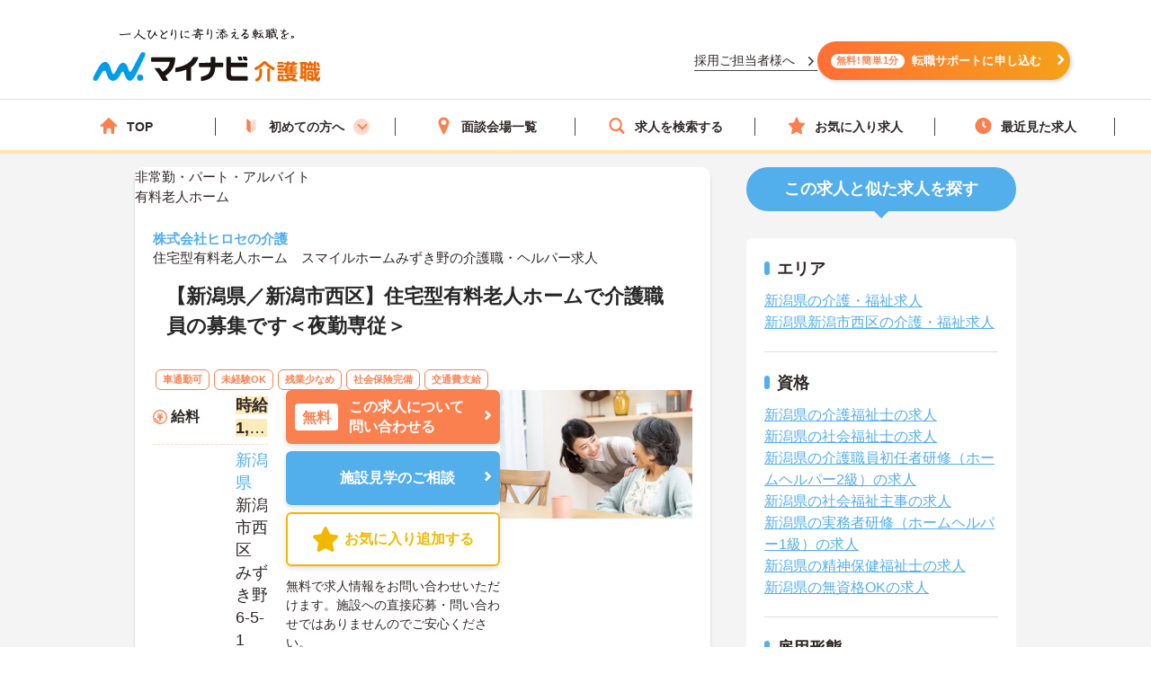

--- FILE ---
content_type: application/javascript
request_url: https://kaigoshoku.mynavi.jp/assets/js/common.js?1
body_size: 4958
content:
/**
 * global nav
 */

var gNavShow = function (){

  $(".js-gNavShow").on('click', function(){

    $(this).toggleClass('is-close');

    if($('.l-gNav').is(':hidden')){
      $('.l-gNav').slideDown(400,'swing', function() {
        const maxHeight = window.innerHeight - $('.l-header').outerHeight();
        $('.l-gNav').css({
          'overflow-y': 'auto',
          'max-height': maxHeight + 'px'
        });
      });

      $('.l-overlay').fadeIn(400).css({'z-index': '10'});
      $(".header__adjust").css("top", 0 + "px");

      $('body').css({
        'position': 'fixed',
        'width': '100%',
        'top': -$(window).scrollTop() + 'px'
      });

    } else if($('.l-gNav').is(':visible')){


    $('.l-gNav').slideUp(400, 'swing', function() {
        $('.l-gNav').css({
          'overflow-y': '',
          'max-height': ''
        });
      });


      $('.l-overlay').fadeOut(
        400,
        function(){
          $(this).css({'z-index': '30'})
        });
        let scrollTop = -parseInt($('body').css('top'));
        $('body').css({
          'position': '',
          'top': '',
          'width': '',
          'overflow': 'auto'
        });
        $(window).scrollTop(scrollTop);
    }
    return false;
  });
}

// ↑ バックアップ
// var gNavShow = function (){
//   $(".js-gNavShow").on('click', function(){
//     $(this).toggleClass('is-close');
//     if($('.l-gNav').is(':hidden')){
//       $('.l-gNav').slideDown(400,'swing');
//       $('.l-overlay').fadeIn(400).css({'z-index': '10'});
//     } else if($('.l-gNav').is(':visible')){
//       $('.l-gNav').slideUp(400,'swing');
//       $('.l-overlay').fadeOut(
//         400,
//         function(){
//           $(this).css({'z-index': '30'})
//         });
//     }
//     return false;
//   });
// }



jQuery.event.add(window,"load",function() {
  gNavShow();
});

/**
 * hide nav
 */

var hideGuideNav = function (){
  var url = window.location.pathname;
  // var target = ['/search/', '/r/', '/d/', '/support/qualification/', '/support/facilities/'];
  var target1 = '/support/qualification/';
  var target2 = '/support/facilities/';
  var target3 = '/r/';
  var target4 = '/d/';
  if(~target1.indexOf(url) && ~target2.indexOf(url) && ~target3.indexOf(url) && ~target4.indexOf(url)){
    $('.guideNav').removeClass('is-hide');
  }

}



$(function(){
  hideGuideNav();
});

// $(function() {
//   $(".lazy").Lazy();
// });

/**
 * モーダル操作
 */


var modal = function (){
  var modalFlag = false;
  var scrollpos = $(window).scrollTop();
  var modalName;



  $('.l-wrapper').on('click','.js-modal', function(){//汎用モーダル表示・非表示
    if(modalFlag == false){

      //モーダル名を取得
      modalName = $(this).attr('data-target-modal');

      //モーダルと一緒にbodyがスクロールしないようにするための処理
      scrollpos = $(window).scrollTop();
      $('body').addClass('is-fixed').css({'top': -scrollpos});

      //ガイドナビをオーバーレイの下のレイヤーにしておく(クリックさせないため)
      $('.guideNav').addClass('is-currentSearch');

      //モーダル表示
      $('.modal[data-modal-name='+ modalName +']').addClass('is-show');

      //ガイドナビの吹き出しをフェードアウトさせておく
      $(".js-guideBubble").fadeOut(400);


      //グローバルナビの状態によって処理を変える
      //スマホサイズの時の処理
      if(winSizeCurrent == 'sm'){

        //グローバルナビが閉じている時の処理
        if($('.l-gNav').is(':hidden')){
          $('.l-overlay').fadeIn(400).addClass('js-modal').removeClass('js-guideModal');
        }

        //グローバルナビが開いている時の処理
        else if($('.l-gNav').is(':visible')){
            $('.js-gNavShow').toggleClass('is-close');
            $('.l-gNav').slideUp(400,'swing');

          $('.l-overlay').css({'z-index': ''});
        }
      }
      //PCサイズの時の処理（PCサイズではグローバルナビは常に表示されているため開閉の判別はなし）
       else if(winSizeCurrent == 'lg'){
        $('.l-overlay').fadeIn(400).addClass('js-modal').removeClass('js-guideModal');
      }


      //ガイドモーダルが開いていたら閉じる
      if(guideModalFlag == true){
        $('.guideModal[data-modal-name="guide"]').fadeOut(400);
        guideModalFlag = false;
      }

      // countUp();//検索数のカウントアップスクリプト
      bubbleFlag = true;
      modalFlag = true;

    } else {

      //bodyの固定をもとに戻す
      $('body').removeClass('is-fixed').css({'top': 0});
      window.scrollTo( 0 , scrollpos );

      //ガイドナビをもとの深度に戻す
      $('.guideNav').removeClass('is-currentSearch');

      $('.l-overlay').fadeOut(400).removeClass('js-modal');
      $('.modal[data-modal-name='+ modalName +']').removeClass('is-show');
      modalFlag = false;
    }
    return false;
  });
}


$(function(){
  modal();
});

/**
 * mdサイズの時は電話機能を無効
 */

var preventCall = function (){
  $('.js-preventCall').on('click', function(e){
    e.preventDefault();
  });
}

$(function(){
  if(winSize.isLg() == true){
    preventCall();
  }
});

/**
 * 指定したIDの位置までスムーススクロールで移動
 */

var smoothScroll = function (){
  $('a[href^="#"]').on('click', function(){
    var speed = 500;
    var href= $(this).attr("href");
    var target = $(href == "#" || href == "" ? 'html' : href);

    if( $(target).length < 1 ) return false;
    var position = target.offset().top;
    $("html, body").animate({scrollTop:position}, speed, "swing");
    return false;
  });
}

$(function(){
  smoothScroll();
});


/**
 * 汎用タブ操作
 */


var tab = function (){
  var tabGroup;
  var tabParentName;



  $('.js-tab').on('click', function(){
    tabGroup = $(this).attr('data-tab-group');
    tabParentName = $(this).attr('data-tab-parent-name');
    $(this).closest('form').find('[data-tab-group='+ tabGroup +'][data-tab-child-name]').each(function() {
      $(this).addClass('u-d-n');
    });
    $(this).closest('form').find('[data-tab-group='+ tabGroup +'][data-tab-child-name='+ tabParentName +']').addClass('u-d-bl').removeClass('u-d-n');
  });
}


$(function(){
  tab();
});

/**
 * 汎用トグル
 */

var toggle = function (){
  $('.js-toggle').on('click', function(e){
    e.preventDefault();
    $(this).toggleClass('is-show');
    $(this).next().slideToggle();
    return false;
  });
}

var toggleAll = function (){
  $('body').on('click','.js-toggleAll', function(e){
    e.preventDefault();
    if(!$(this).hasClass('is-disabled')){
      $(this).toggleClass('is-show');
      $(this).next().slideToggle();
    }
    return false;
  });
}

$(function(){
  if(winSizeCurrent == 'sm'){
    toggle();
  }
  toggleAll();
});

/**
 * 汎用画像トリミング

基本はpcサイズのみでイベントが起こる。
data-trim-triger="true" でspサイズでもイベントが起こる。

 */



var trimImage = function (triger){
  var target = '.js-trimImage';
  var trimTriger;
  var thisItem;


  var iw, ih, fw, fh, w, h;
  $('img',target).each(function(){
    thisItem = $(this);
    trimTriger = thisItem.closest(target).attr('data-trim-triger');

    if(trimTriger == 'true' || winSize.isLg() == true){
      fw = thisItem.closest(target).attr('data-trim-width');// サムネイルの幅
      fh = thisItem.closest(target).attr('data-trim-height');// サムネイルの高さ
      w = thisItem.width(); // 画像の幅(原寸)
      h = thisItem.height(); // 画像の高さ(原寸)




      // 横幅パーセント指定だったら親のピクセルサイズを入れる
      if(fw.indexOf('100%') != -1){
        fw = thisItem.closest(target).width();
      }




      //横長の画像の場合
      if (w >= h) {
        iw = (fh/h*w-fw)/2;
        thisItem.height(fh); //高さをサムネイルに合わせる
        thisItem.css("top",0);
        thisItem.css("left","-"+iw+"px");//画像のセンター合わせ

        //この時点でボックス幅よりもサムネイル幅が狭い場合の処理
        if(fw > $(this).width()){
          thisItem.removeAttr('style'); //一度リセット
          trimHeighter();
        }

        //横長だけど設定高よりも画像の高さが足りない場合
        if(fh > h){
            thisItem.removeAttr('style'); //一度リセット
            trimHeighter2();
        }

      }

      //縦長の画像の場合
      else {
        trimHeighter();
      }
    }
  });


  //縦長の画像の場合の処理
  function trimHeighter(){
    ih = (fw/w*h-fh)/2;
    thisItem.width(fw); //幅をサムネイルに合わせる
    thisItem.css("top","-"+ih+"px");//画像のセンター合わせ
    thisItem.css("left",0);
  }

  //横長だけど設定高よりも画像の高さが足りない場合の処理
  function trimHeighter2(){
    fw2 = (fh*w/h);
    iw = (fh/h*w-fw)/2;
    thisItem.css('max-width','none');
    thisItem.width(fw2); //幅を縮尺調整
    thisItem.height(fh); //高さをサムネイルに合わせる
    thisItem.css("top",0);
    thisItem.css("left","-"+iw+"px");//画像のセンター合わせ
  }

}

jQuery.event.add(window,"load",function() {
  trimImage();
});
/**
 * ウィンドウサイズを取得
 */
var winSize = {
    w : '',
    h : '',
    init : function(){
        this.w = window.innerWidth;
        this.h = window.innerHeight;
    },
    isLg : function(){
        return (this.w >= 768 ) ? true : false;
    },
    isSm : function(){
        return (this.w <= 767 ) ? true : false;
    },
};

winSize.init();

var winSizeCurrent ;//最初のウィンドウサイズを判定
if(winSize.isSm() == true){
  winSizeCurrent = 'sm';
}else{
  winSizeCurrent = 'lg';
}




//ウィンドウサイズが768以上から767以下に切り替わった時、または767以下から768以上に切り替わった時に発生するイベント
var initStyles = function (){
  if(winSize.isSm() == true && winSizeCurrent == 'lg'){//767以下に切り替わったとき

    winSizeCurrent = 'sm';
  } else if(winSize.isLg() == true && winSizeCurrent == 'sm'){//768以上に切り替わったとき
    //グロナビ初期化
    $('.js-gNavShow').removeClass('is-close');
    $('.l-gNav').removeAttr('style');
    $('.l-overlay').removeClass('is-show');
    winSizeCurrent = 'lg';
  }
}


var timer = false;
$(window).resize(function() {
    if (timer !== false) {
        clearTimeout(timer);
    }
    timer = setTimeout(function() {
      winSize.init();
      initStyles();
    }, 200);
});


/* 20200924追加 */
  var w = $(window).width();
  var x = 768;

  if (w <= x) {
      jQuery(function ($) {
          var menuHeight = $(".l-header").height();
          // var headerMarginTop = $(".header__adjust").css('top');
          var startPos = 0;
          // var headerTopSpace = parseInt(menuHeight) + parseInt(headerMarginTop);

          $(".l-header").css("top", menuHeight + "px 0 0 0");

          // $(window).scroll(function(){
          //     var currentPos = $(this).scrollTop();
          //     if (currentPos > startPos) {
          //       // if($(window).scrollTop() >= 379) {
          //       if($(window).scrollTop() >= 5) {
          //           // $(".l-header").css("top", "-" + menuHeight + "px");
          //           $(".l-header").css("top", 0);
          //         }
          //       } else {

          //         if($('.js-gNavShow').hasClass('is-close') === true) {
          //           $(".l-header").css("top", 0);
          //         } else {
          //           // Safariだとカーソル位置 0 だと誤差が出るため 100 程度で判定
          //           if(currentPos <= 100) {
          //             $(".header__adjust").css("top", 23 + "px");
          //           } else {
          //             $(".l-header").css("top", 0);
          //           }
          //         }

          //       }

          //         // if(currentPos >= 100) {
          //         //   $(".l-header").css({
          //         //     'top': 0,
          //         //     'margin-top': 0
          //         //   });
          //         // } else {
          //         //   $(".l-header").css("top", 0 + "px");
          //         //   $(".header__adjust").css("top", headerMarginTop + "px");
          //         // }
          //     startPos = currentPos;
          // });
      });
  }
// var w = $(window).width();
// var x = 768;
// if (w <= x) {
//     jQuery(function ($) {
//         var menuHeight = $(".l-header").height();
//         var startPos = 0;
//         $(".l-header").css("top", menuHeight + "px 0 0 0");
//         $(window).scroll(function(){
//             var currentPos = $(this).scrollTop();
//             if (currentPos > startPos) {
//                 if($(window).scrollTop() >= 379) {
//                     $(".l-header").css("top", "-" + menuHeight + "px");
//                 }
//             } else {
//                 $(".l-header").css("top", 0 + "px");
//             }
//             startPos = currentPos;
//         });
//     });
// }

/* 介護TOPリニューアル対応 2023.1.20 ST */
$(function () {
  checkWindow = function () {
    if ($(window).width() >= 768) {
      let isPC = 'isPC';
      return isPC;
    } else {
      let isSP = 'isSP';
      return isSP;
    }
  }
  checkWindow()

  $(window).on("orientationchange resize", function () {
    checkWindow();
  });
});
/* 介護TOPリニューアル対応 2023.1.20 ED */


/* 介護TOPグローバルナビゲーション 2025.9.10 */


$(document).ready(function () {
  const currentPath = location.pathname;

  // 1. is-activeクラスをリセット
  $('.gNav_listItemS').removeClass('is-active');

  let isMatched = false;

  // 2. 通常メニューとパスが一致するか確認
  $('.gNav_listItemS a').each(function () {
    const href = $(this).attr('href');
    if (href === currentPath) {
      $(this).closest('.gNav_listItemS').addClass('is-active');
      isMatched = true;
      return false; // 最初にマッチしたもので止める
    }
  });

  // 3. メガメニュー内のリンクと一致する場合、「初めての方へ」に下線
  if (!isMatched) {
    $('.mega_menu_listwrap a').each(function () {
      const href = $(this).attr('href');
      if (href === currentPath) {
        $('.first_mega_menu').addClass('is-active');
        isMatched = true;
        return false;
      }
    });
  }

  // 4. 「初めての方へ」にhoverしたらメガメニューを表示
  $('.first_mega_menu').hover(
    function () {
      $('.mega_menu_listwrap').stop(true, true).slideDown();
    },
    function () {
      setTimeout(() => {
        if (!$('.mega_menu_listwrap:hover').length) {
          $('.mega_menu_listwrap').stop(true, true).slideUp();
        }
      }, 150);
    }
  );

  // 5. メガメニューにもhover判定を付ける（mouseleaveで閉じる）
  $('.mega_menu_listwrap').hover(
    function () {
      $(this).stop(true, true).slideDown();
    },
    function () {
      $(this).stop(true, true).slideUp();
    }
  );
});




/* 介護TOPグローバルナビゲーション 2025.9.10 */

// SPのときのみ、ヘッダーの高さ分 各メインコンテンツの上部に余白を設定する
document.addEventListener('DOMContentLoaded', function () {
  // スマホ判定（画面幅が768px以下の場合）
  if (window.innerWidth <= 768) {
    const header = document.querySelector('header');
    const wrapper = document.querySelector('.l-wrapper');
    const gNav = document.querySelector('.l-gNav');

    if (header) {
      const headerHeight = header.offsetHeight;

      if (wrapper) {
        wrapper.style.paddingTop = `${headerHeight}px`;
      }

      if (gNav) {
        gNav.style.top = `${headerHeight}px`;
      }
    }
  }
});
